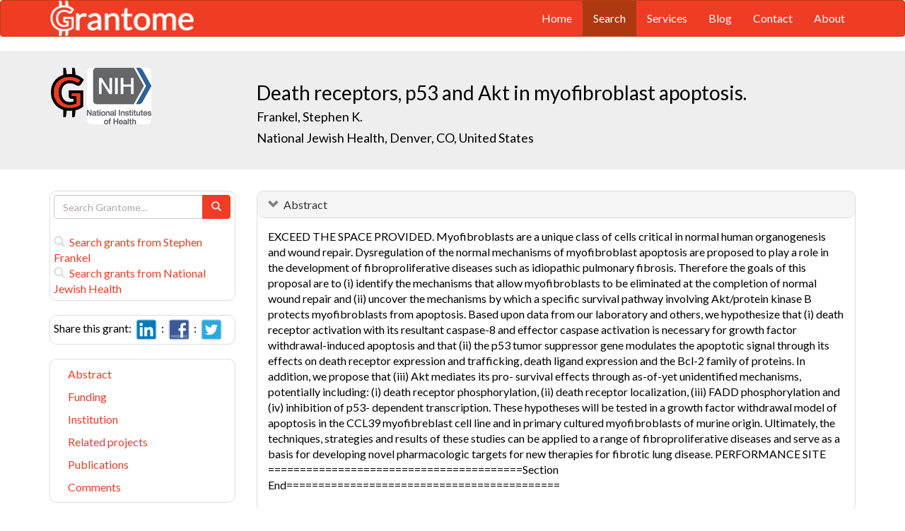

--- FILE ---
content_type: text/html; charset=UTF-8
request_url: https://grantome.com/grant/NIH/K08-HL067848-03
body_size: 8556
content:
<!DOCTYPE html> 
<html lang="en">
  <head prefix="og: http://ogp.me/ns#">
    <title>
Death receptors, p53 and Akt in myofibroblast apoptosis. - Stephen Frankel
 
    </title>
    <meta charset="utf-8">
    <meta http-equiv="X-UA-Compatible" content="IE=edge">
    <meta name="viewport" content="width=device-width, initial-scale=1.0">
    <script type="application/ld+json">
    {
      "@context": "https://schema.org",
      "@type": "Article",
      "mainEntityOfPage": {
        "@type": "WebPage",
        "@id": "https://grantome.com/grant/NIH/K08-HL067848-03"
      },
      "author": {"@type": "Person", "name": "Frankel, Stephen"},
      "headline": "Death receptors, p53 and Akt in myofibroblast apoptosis.",
      "description": "EXCEED THE SPACE PROVIDED. Myofibroblasts are a unique class of cells critical in normal human organogenesis and wound repair. Dysregulation of the normal mecha...",
      "image": ["https://grantome.com/images/funders/NIH.png"],
      "datePublished": "2005-01-01",
      "url": "https://grantome.com/grant/NIH/K08-HL067848-03",
      "publisher": {
        "@type": "Organization",
        "name": "NIH",
        "logo": {
          "@type": "ImageObject",
          "url": "https://grantome.com/images/funders/NIH.png"
        }
      }
    }
    </script>
    <meta name="citation_author" content="Frankel, Stephen" />
    <meta name="DC.Contributor" content="Frankel, Stephen" />
    <meta name="og:author" content="Frankel, Stephen" />
    <meta name="title" content="Death receptors, p53 and Akt in myofibroblast apoptosis. - Stephen Frankel" />
    <meta name="description" content="EXCEED THE SPACE PROVIDED. Myofibroblasts are a unique class of cells critical in normal human organogenesis and wound repair. Dysregulation of the normal mecha..." />
    <meta name="keywords" content="NIH,K08,6839987,K08HL067848,HL067848,5K08HL067848-03,K08-HL067848-03" />
    <meta name="citation_title" content="Death receptors, p53 and Akt in myofibroblast apoptosis." />
    <meta name="DC.Title" content="Death receptors, p53 and Akt in myofibroblast apoptosis." />
    <meta property="article:publisher" content="https://www.facebook.com/Grantome" />
    <meta property="fb:admins" content="100007086546787" />
    <meta property="og:url" content="https://grantome.com/grant/NIH/K08-HL067848-03" />
    <meta property="og:site_name" content="Grantome" />
    <meta property="og:title" content="Death receptors, p53 and Akt in myofibroblast apoptosis." />
    <meta property="og:description" content="EXCEED THE SPACE PROVIDED. Myofibroblasts are a unique class of cells critical in normal human organogenesis and wound repair. Dysregulation of the normal mechanisms of myofibroblast apoptosis are pro..." />
    <meta property="og:image" content="https://grantome.com/images/funders/NIH.png" />
    <meta name="twitter:card" content="summary">
    <meta name="twitter:url" content="https://grantome.com/grant/NIH/K08-HL067848-03">
    <meta name="twitter:domain" content="grantome.com">
    <meta name="twitter:site" content="@Grantome">
    <meta name="twitter:creator" content="NIH">
    <meta name="twitter:title" content="Death receptors, p53 and Akt in myofibroblast apoptosis.">
    <meta name="twitter:description" content="EXCEED THE SPACE PROVIDED. Myofibroblasts are a unique class of cells critical in normal human organogenesis and wound repair. Dysregulation of the normal mecha...">
    <meta name="twitter:image" content="https://grantome.com/images/funders/NIH.png">

    <link rel="icon" href="/favicon.ico" type="image/x-icon">
    <link rel="apple-touch-icon" href="/images/logo-g.png">
    <link rel="apple-touch-startup-image" href="/images/logo-g.png">
    <link type="application/opensearchdescription+xml" rel="search" href="/misc/osdd.xml">
    <link rel="stylesheet" type="text/css" href="https://stackpath.bootstrapcdn.com/bootstrap/3.4.1/css/bootstrap.min.css" integrity="sha384-HSMxcRTRxnN+Bdg0JdbxYKrThecOKuH5zCYotlSAcp1+c8xmyTe9GYg1l9a69psu" crossorigin="anonymous">
    <link rel="stylesheet" type="text/css" href="//fonts.googleapis.com/css?family=Lato&display=swap">
    <link rel="stylesheet" type="text/css" href="/css/grantome.css">
    <script>
      (function(i,s,o,g,r,a,m){i['GoogleAnalyticsObject']=r;i[r]=i[r]||function(){
      (i[r].q=i[r].q||[]).push(arguments)},i[r].l=1*new Date();a=s.createElement(o),
      m=s.getElementsByTagName(o)[0];a.async=1;a.src=g;m.parentNode.insertBefore(a,m)
      })(window,document,'script','//www.google-analytics.com/analytics.js','ga');
    
      ga('create', 'UA-47544600-1', 'grantome.com');
      ga('require', 'displayfeatures');
      ga('send', 'pageview');

    </script>
  </head>
  <body data-spy="scroll" data-target="#sidenavbar-spy" data-offset="20">
    <!-- Static navbar -->
    <div class="navbar navbar-default" role="navigation">
      <div class="container"> 
        <div class="navbar-header">
          <button type="button" class="navbar-toggle" data-toggle="collapse" data-target=".navbar-collapse">
            <span class="sr-only">Toggle navigation</span>
            <span class="icon-bar"></span>
            <span class="icon-bar"></span>
            <span class="icon-bar"></span>
          </button>
         <a href="https://grantome.com"><img class="brand" alt="Grantome" style="height: 50px;" src="/images/logo-white.png"></a>
        </div>
        <div class="navbar-collapse collapse">
          <ul class="nav navbar-nav navbar-right">
            <li>&nbsp;&nbsp;&nbsp;</li>
            <li ><a href="https://grantome.com">Home</a></li>
            <li class="active"><a href="https://grantome.com/search">Search</a></li>
            <li ><a href="https://grantome.com/services">Services</a></li>
            <li ><a href="https://grantome.com/blog">Blog</a></li>
            <li ><a href="https://grantome.com/contact">Contact</a></li>
            <li ><a href="https://grantome.com/about">About</a></li>
          </ul>
        </div>
      </div>
    </div> 
    <div class="jumbotron">
      <div class="container" id="masthead" role="banner">
        <div class="row">
            <div class="col-md-3 hidden-mobile">
              <a href="/"><img class="glogo" alt="G" src="/images/logo-g.png"></a>
              <a href="http://www.nih.gov/"><img alt="G" class="img-rounded" style="max-height: 80px; max-width: 40%;" src="https://grantome.com/images/funders/NIH.png"></a>
            </div>
            <div class="col-md-9 col-title">
              <h1>
                Death receptors, p53 and Akt in myofibroblast apoptosis.
                <small><br>
                <a href="http://www.ncbi.nlm.nih.gov/pubmed?term=Frankel+SK%5BAuthor%5D" title="Link to Frankel's Pubmed publication list...">Frankel, Stephen K.</a> &nbsp;&nbsp;
                <br><a href="http://www.nationaljewish.org/" title="Link to National Jewish Health website...">National Jewish Health, Denver, CO, United States</a>
                </small>
              </h1>
            </div>
 
        </div>
      </div>
    </div>

    <!-- container -->
    <div class="container">
            <div class="row">
        <div class="col-md-3 hidden-print" id="col-sidebar">
          <div class="sidebar hidden-print" role="complementary" id="panel-sidebar">
                  <div class="sidenavbar" role="complementary" id="sidebar-search">
            <form class="form" id="search" role="search" action="/search" method="GET">
              <div class="input-group">
                <input type="text" class="form-control" name="q" placeholder="Search Grantome..." onkeydown="if (event.keyCode == 13) { this.form.submit(); return false; }">
                <span class="input-group-btn">
                  <button type="submit" class="btn btn-primary"><span id="chart-glyphicon" class="glyphicon glyphicon-search" title=""></span></button>
                </span>
              </div>
            </form>
            <br>
            <a href="/search?q=@author  Stephen Frankel" title="Search Stephen Frankel in Grantome..."><span class="glyphicon glyphicon-search"></span>&nbsp; Search grants from Stephen Frankel</a>
            <br>
            <a href="/search?q=@institution  National Jewish Health" title="Search National Jewish Health in Grantome..."><span class="glyphicon glyphicon-search"></span>&nbsp; Search  grants from National Jewish Health</a>
          </div>

<div class="sidenavbar" role="complementary" id="sidebar-share">
            Share this grant:&nbsp;
            <a class="social-share" href="http://www.linkedin.com/shareArticle?mini=true&url=https://grantome.com/grant/NIH/K08-HL067848-03&title=Death+receptors%2C+p53+and+Akt+in+myofibroblast+apoptosis.&source=Grantome&summar
y=%3Cp%3EEXCEED+THE+SPACE+PROVIDED.+Myofibroblasts+are+a+unique+class+of+cells+critical+in+normal+human+organogenesis+and+wound+repair.+Dysregulation+of+the+normal+mechanisms+of+myofibroblast+apoptosis+are+proposed+to..." target="_blank" title="Share on LinkedIn..."><img alt="LinkedIn" src="/images/soc/linked
in.png"/></a>&nbsp;&nbsp;:&nbsp;
            <a class="social-share" href="http://www.facebook.com/sharer.php?u=https://grantome.com/grant/NIH/K08-HL067848-03&t=Death+receptors%2C+p53+and+Akt+in+myofibroblast+apoptosis." target="_blank" title="Share on Facebook..."><img alt="Facebook" src="/images/soc/facebook.png"></a>&nbsp;&nbsp;:&nbsp;
            <a class="social-share" href="http://twitter.com/share?url=https://grantome.com/grant/NIH/K08-HL067848-03&text=Death+receptors%2C+p53+and+Akt+in+myofibroblast+apoptosis." target="_blank" title="Share on Twitter..."><img alt="Twitter" src="/images/soc/twitter.png"></a>
          </div>
<div class="sidenavbar hidden-xs" role="complementary" id="sidenavbar-spy">
            <ul class="nav nav-list" id="ul-sidebar">
              <li><a href="#panel-abstract">Abstract</a></li>
              <li><a href="#panel-funding">Funding</a></li>
              <li><a href="#panel-institution">Institution</a></li>
              <li><a href="#panel-related">Related projects</a></li>
              <li><a href="#panel-publication">Publications</a></li>
              <li><a href="#panel-comment">Comments</a></li>
            </ul>
          </div>
<div class="sidenavbar hidden-xs" role="complementary" id="sidebar-blog">
            <div class="panel panel-heading"><h3 class="panel-title">&nbsp;Recent in Grantomics:</h3></div>
            <ul class="nav sidenav">
              <li><a href="https://grantome.com/blog/rise-fall-dominant-few" title="The Rise and Fall of the Dominant Few: How R01 Success Rates Change over Time for the most Competitive Institutions"><b>Your institution</b> vs. funders. Who wins? <b>Read more...</b></a></li>
              <li><a href="https://grantome.com/blog/research-decreasing-for-keywords" title="Research Dollars are Decreasing for the Most Funded Keywords? Trends in R01 Funding of Various Cancer-Related Cellular Signaling Pathways">How should you pick the next fundable research topic? <b>Read more...</b></a></li>
            </ul>
          </div>
<div class="sidenavbar hidden-xs" role="complementary" id="sidebar-recent-view">
            <div class="panel panel-heading"><h3 class="panel-title">&nbsp;Recently viewed grants:</h3></div>
            <ul class="nav sidenav">
                  <li><a href="https://grantome.com/grant/NIH/R01-EY005803-15" title="Liang (2002) Age and Cataract Related Changes in Lens Proteins, Brigham and Women&#039;s Hospital">Age and Cataract Related Changes in Lens Proteins</a></li>
                  <li><a href="https://grantome.com/grant/NIH/R01-HD041149-01" title="Crombleholme (2001) Twin-Twin Transfusion Syndrome Trial, Children&#039;s Hospital of Philadelphia">Twin-Twin Transfusion Syndrome Trial</a></li>
                  <li><a href="https://grantome.com/grant/NIH/N01-HC085081-014" title="Fried (1994) Coronary Heart Disease &amp; Stroke in People Aged 65-84, Johns Hopkins University">Coronary Heart Disease &amp; Stroke in People Aged 65-84</a></li>
                  <li><a href="https://grantome.com/grant/NIH/R01-EY003650-07" title="McCulley (1987) Meibomian Keratoconjunctivitis, University of Texas Sw Medical Center Dallas">Meibomian Keratoconjunctivitis</a></li>
                  <li><a href="https://grantome.com/grant/NSF/DUE-2050640" title="Shears (2020) Planning Virtual Strategies to Prepare Science and Mathematics Teachers in Mississippi, Jackson State University">Planning Virtual Strategies to Prepare Science and Mathematics Teachers in Mississippi</a></li>
               </ul>
          </div>
              <div class="sidenavbar hidden-xs" role="complementary" id="sidebar-recent-added">
            <div class="panel panel-heading"><h3 class="panel-title">&nbsp;Recently added grants:</h3></div>
            <ul class="nav sidenav">
                  <li><a href="https://grantome.com/grant/NIH/U01-AA025481-05" title="Vazey (2021) 4/8: INIA Stress and Chronic Alcohol Interactions: Impact of stress mediated locus coeruleus dysregulation on cognitive control and excessive drinking, University of Massachusetts Amherst">4/8: INIA Stress and Chronic Alcohol Interactions: Impact of stress mediated locus coeruleus dysregulation on cognitive control and excessive drinking</a></li>
                  <li><a href="https://grantome.com/grant/NIH/R01-AA027544-02" title="Wickman (2021) Alcohol-related suppression of GIRK channel activity in the basal amygdala: a link to plasticity of glutamatergic neurotransmission and withdrawal-associated behavior?, University of Minnesota Twin Cities">Alcohol-related suppression of GIRK channel activity in the basal amygdala: a link to plasticity of glutamatergic neurotransmission and withdrawal-associated behavior?</a></li>
                  <li><a href="https://grantome.com/grant/NIH/I01-CX001310-05" title="Postolache (2021) Toxoplasma gondi, the kynurenine pathway, and suicidal behavior in veterans, Baltimore VA Medical Center">Toxoplasma gondi, the kynurenine pathway, and suicidal behavior in veterans</a></li>
                  <li><a href="https://grantome.com/grant/NIH/R01-AR063631-07" title="Stains (2021) Spatial Control of Bone Remodeling by Gap Junction-Communicated cAMP, University of Maryland Baltimore">Spatial Control of Bone Remodeling by Gap Junction-Communicated cAMP</a></li>
                  <li><a href="https://grantome.com/grant/NIH/R01-CA234025-03" title="Nelson (2021) Impact of cholesterol and its metabolites on breast cancer progression, University of Illinois Urbana-Champaign">Impact of cholesterol and its metabolites on breast cancer progression</a></li>
               </ul>
          </div>
  

          </div>
        </div>
        <div class="col-md-9" id="col-main">
          <!-- Content -->


      <div id="panel-abstract" class="panel panel-default collapse in">
          <div class="panel-heading">
            <h3 class="panel-title">&nbsp;
              <a id="panel-abstract-a" class="panel-toggle" data-toggle="collapse" data-parent="#panel-abstract" href="#panel-abstract-body">Abstract</a><div class="clearfix"></div>

            </h3>
          </div>
          <div id="panel-abstract-body" class="panel-body collapse in">
            <div id="panel-abstract-notification"></div>

<p>EXCEED THE SPACE PROVIDED. Myofibroblasts are a unique class of cells critical in normal human organogenesis and wound repair. Dysregulation of the normal mechanisms of myofibroblast apoptosis are proposed to play a role in the development of fibroproliferative diseases such as idiopathic pulmonary fibrosis. Therefore the goals of this proposal are to (i) identify the mechanisms that allow myofibroblasts to be eliminated at the completion of normal wound repair and (ii) uncover the mechanisms by which a specific survival pathway involving Akt/protein kinase B protects myofibroblasts from apoptosis. Based upon data from our laboratory and others, we hypothesize that (i) death receptor activation with its resultant caspase-8 and effector caspase activation is necessary for growth factor withdrawal-induced apoptosis and that (ii) the p53 tumor suppressor gene modulates the apoptotic signal through its effects on death receptor expression and trafficking, death ligand expression and the Bcl-2 family of proteins. In addition, we propose that (iii) Akt mediates its pro- survival effects through as-of-yet unidentified mechanisms, potentially including: (i) death receptor phosphorylation, (ii) death receptor localization, (iii) FADD phosphorylation and (iv) inhibition of p53- dependent transcription. These hypotheses will be tested in a growth factor withdrawal model of apoptosis in the CCL39 myofibreblast cell line and in primary cultured myofibroblasts of murine origin. Ultimately, the techniques, strategies and results of these studies can be applied to a range of fibroproliferative diseases and serve as a basis for developing novel pharmacologic targets for new therapies for fibrotic lung disease. PERFORMANCE SITE ========================================Section End===========================================</p>
</div>
</div> 


      <div id="panel-funding" class="panel panel-default collapse in">
          <div class="panel-heading">
            <h3 class="panel-title">&nbsp;
              <a id="panel-funding-a" class="panel-toggle" data-toggle="collapse" data-parent="#panel-funding" href="#panel-funding-body">Funding Agency</a><div class="clearfix"></div>

            </h3>
          </div>
          <div id="panel-funding-body" class="panel-body collapse in">
            <div id="panel-funding-notification"></div>


  <div class="row center-block">
    <div class="col-sm-6">
      <dl class="dl-horizontal">

      <dt>Agency</dt><dd title="NIH is the largest source of funding for medical research in the world, created to seek fundamental knowledge about the nature and behavior of living systems and the application of that knowledge to enhance health, lengthen life, and reduce illness and disability."><a href="http://www.nih.gov/">National Institute of Health (NIH)</a></dd>
      <dt>Institute</dt><dd title=""><a title="" href="http://www.nhlbi.nih.gov/">National Heart, Lung, and Blood Institute (NHLBI)</a></dd>
      <dt>Type</dt><dd title="To provide the opportunity for promising medical scientists with demonstrated aptitude to develop into independent investigators, or for faculty members to pursue research aspects of categorical areas applicable to the awarding unit, and aid in filling the academic faculty gap in these shortage areas within health profession&#039;s institutions of the country."><a href="http://grants.nih.gov/training/careerdevelopmentawards.htm">Clinical Investigator Award (CIA) (K08)</a> <div class="hidden-print hidden-sm hidden-mobile pull-right"><a href="/search?q=%40type++K08" title="Search K08 on Grantome..."><span    class="glyphicon glyphicon-search"></span></a></div></dd>
      <dt>Project #</dt><dd>5K08HL067848-03 <div class="hidden-print hidden-sm hidden-mobile pull-right"><a href="/search?q=5K08HL067848-03" title="Search 5K08HL067848-03 on Grantome..."><span    class="glyphicon glyphicon-search"></span></a></div></dd>
      <dt>Application #</dt><dd>6839987</dd>
      <dt>Study Section</dt><dd>Special Emphasis Panel (ZHL1-CSR-M (O1)) <div class="hidden-print hidden-sm hidden-mobile pull-right"><a href="/search?q=%40section+%27Special+Emphasis+Panel+%28ZHL1-CSR-M+%28O1%29%29%27" title="Search Special Emphasis Panel (ZHL1-CSR-M (O1)) on Grantome..."><span    class="glyphicon glyphicon-search"></span></a></div></dd>
      <dt>Program Officer</dt><dd>Colombini-Hatch, Sandra <div class="hidden-print hidden-sm hidden-mobile pull-right"><a href="/search?q=%27Colombini-Hatch%2C+Sandra%27" title="Search Colombini-Hatch, Sandra on Grantome..."><span class="glyphicon glyphicon-search"></span></a></div></dd>
    </dl>
  </div>
  <div class="col-sm-6">
    <dl class="dl-horizontal">

      <dt>Project Start</dt><dd>2003-01-01</dd>
      <dt>Project End</dt><dd>2007-12-31</dd>
      <dt>Budget Start</dt><dd>2005-01-01</dd>
      <dt>Budget End</dt><dd>2005-12-31</dd>
      <dt>Support Year</dt><dd>3</dd>
      <dt>Fiscal Year</dt><dd>2005</dd>
      <dt>Total Cost</dt><dd>$123,147</dd>
      <dt>Indirect Cost</dt><dd></dd>
    </dl>
  </div>
  </div>

</div>
</div> 


      <div id="panel-institution" class="panel panel-default collapse in">
          <div class="panel-heading">
            <h3 class="panel-title">&nbsp;
              <a id="panel-institution-a" class="panel-toggle" data-toggle="collapse" data-parent="#panel-institution" href="#panel-institution-body">Institution</a><div class="clearfix"></div>

            </h3>
          </div>
          <div id="panel-institution-body" class="panel-body collapse in">
            <div id="panel-institution-notification"></div>


  <div class="row center-block">
    <div class="col-sm-6">
      <dl class="dl-horizontal">

      <dt>Name</dt><dd><a href="http://www.nationaljewish.org/" title="Link to National Jewish Health website...">National Jewish Health</a> <div class="hidden-print hidden-sm hidden-mobile pull-right"><a href="/search?q=%40institution++National+Jewish+Health" title="Search National Jewish Health on Grantome..."><span    class="glyphicon glyphicon-search"></span></a></div></dd>
      <dt>Department</dt><dd></dd>
      <dt>Type</dt><dd></dd>
      <dt>DUNS #</dt><dd>076443019</dd>
    </dl>
  </div>
  <div class="col-sm-6">
    <dl class="dl-horizontal">

      <dt>City</dt><dd>Denver</dd>
      <dt>State</dt><dd>CO</dd>
      <dt>Country</dt><dd>United States</dd>
      <dt>Zip Code</dt><dd><a href="https://www.google.com/maps/preview#!q=80206">80206</a></dd>
    </dl>
  </div>
  </div>

</div>
</div> 



      <div id="panel-related" class="panel panel-default collapse in">
          <div class="panel-heading">
            <h3 class="panel-title">&nbsp;
              <a id="panel-related-a" class="panel-toggle" data-toggle="collapse" data-parent="#panel-related" href="#panel-related-body">Related projects</a><div class="clearfix"></div>

            </h3>
          </div>
          <div id="panel-related-body" class="panel-body collapse in">
            <div id="panel-related-notification"></div>

<table cellpadding="0" cellspacing="0" border="0" class="table table-hover table-condensed" id="table-related" width="100%">
  <thead>
    <tr>
      <th width="15%"></th>
      <th width="75%"></th>
      <th width="10%"></th>
    </tr>
  </thead>
  <tbody>
      <tr>
        <td>NIH 2007<br>K08 HL</td>
<td><a href="https://grantome.com/grant/NIH/K08-HL067848-05">Death receptors, p53 and Akt in myofibroblast apoptosis.</a><br><small>Frankel, Stephen K. / National Jewish Health</small></td>
<td>$123,147</td>

    </tr>
      <tr>
        <td>NIH 2006<br>K08 HL</td>
<td><a href="https://grantome.com/grant/NIH/K08-HL067848-04">Death receptors, p53 and Akt in myofibroblast apoptosis.</a><br><small>Frankel, Stephen K. / National Jewish Health</small></td>
<td>$123,147</td>

    </tr>
      <tr>
        <td>NIH 2005<br>K08 HL</td>
<td><a href="https://grantome.com/grant/NIH/K08-HL067848-03">Death receptors, p53 and Akt in myofibroblast apoptosis.</a><br><small>Frankel, Stephen K. / National Jewish Health</small></td>
<td>$123,147</td>

    </tr>
      <tr>
        <td>NIH 2004<br>K08 HL</td>
<td><a href="https://grantome.com/grant/NIH/K08-HL067848-02">Death receptors, p53 and Akt in myofibroblast apoptosis.</a><br><small>Frankel, Stephen K. / National Jewish Health</small></td>
<td>$123,147</td>

    </tr>
      <tr>
        <td>NIH 2003<br>K08 HL</td>
<td><a href="https://grantome.com/grant/NIH/K08-HL067848-01A1">Death receptors, p53 and Akt in myofibroblast apoptosis.</a><br><small>Frankel, Stephen K. / National Jewish Health</small></td>
<td>$123,147</td>

    </tr>
    </tbody>
</table>


</div>
</div> 


      <div id="panel-publication" class="panel panel-default collapse in">
          <div class="panel-heading">
            <h3 class="panel-title">&nbsp;
              <a id="panel-publication-a" class="panel-toggle" data-toggle="collapse" data-parent="#panel-publication" href="#panel-publication-body">Publications</a><div class="clearfix"></div>

            </h3>
          </div>
          <div id="panel-publication-body" class="panel-body collapse in">
            <div id="panel-publication-notification"></div>

<table cellpadding="0" cellspacing="0" border="0" class="table table-hover table-condensed" id="table-publication">
  <tbody>
      <tr>
      <td>
        Frankel, Stephen K;  Moats-Staats, Billie M;  Cool, Carlyne D et al. <b>(2005) </b><a href="http://www.ncbi.nlm.nih.gov/pubmed/15618451" title="Link to Pubmed entry...">Human insulin-like growth factor-IA expression in transgenic mice promotes adenomatous hyperplasia but not pulmonary fibrosis.</a> Am J Physiol Lung Cell Mol Physiol 288:L805-12
      </td>
    </tr>
      <tr>
      <td>
        Van Linden, Annemie A;  Cottin, Vincent;  Frankel, Stephen K et al. <b>(2005) </b><a href="http://www.ncbi.nlm.nih.gov/pubmed/15865443" title="Link to Pubmed entry...">Hierarchical phosphorylation of the TNF-alpha receptor, TNF-R1, by p42Mapk/Erk at basic Pro-directed kinase sites.</a> Biochemistry 44:6980-9
      </td>
    </tr>
      <tr>
      <td>
        Wynes, Murry W;  Frankel, Stephen K;  Riches, David W H <b>(2004) </b><a href="http://www.ncbi.nlm.nih.gov/pubmed/15316031" title="Link to Pubmed entry...">IL-4-induced macrophage-derived IGF-I protects myofibroblasts from apoptosis following growth factor withdrawal.</a> J Leukoc Biol 76:1019-27
      </td>
    </tr>
    </tbody>
</table>

</div>
</div> 



<a id="comment"></a>
      <div id="panel-comment" class="panel panel-default collapse in">
          <div class="panel-heading">
            <h3 class="panel-title">&nbsp;
              <a id="panel-comment-a" class="panel-toggle" data-toggle="collapse" data-parent="#panel-comment" href="#panel-comment-body">Comments</a><div class="clearfix"></div>

            </h3>
          </div>
          <div id="panel-comment-body" class="panel-body collapse in">
            <div id="panel-comment-notification"></div>

    <a href="#panel-comment-body" class="btn btn-comment btn-lg btn-block" onClick="$('#panel-comment-body').load('https://grantome.com/grant/NIH/K08-HL067848-03/comment');"><span class="glyphicon glyphicon-comment"></span>&nbsp;&nbsp;Be the first to comment on Stephen Frankel's grant</a>

</div>
</div> 


          <!-- ./ content -->
        </div>
      </div>
    </div>
    <!-- ./ container -->
<div class="navbar navbar-fixed-bottom hidden-print" id="share-bottom">
  <div class="container">
    <div class="row">
      <div class="col-md-offset-3 col-md-9 col-main footer-social" id="footer-social">

        <div class="row">
          <div class="col-sm-6">
            Share this grant:&nbsp;
            <a class="social-share" href="http://www.linkedin.com/shareArticle?mini=true&url=https://grantome.com/grant/NIH/K08-HL067848-03&title=Death+receptors%2C+p53+and+Akt+in+myofibroblast+apoptosis.&source=Grantome&summary=%3Cp%3EEXCEED+THE+SPACE+PROVIDED.+Myofibroblasts+are+a+unique+class+of+cells+critical+in+normal+human+organogenesis+and+wound+repair.+Dysregulation+of+the+normal+mechanisms+of+myofibroblast+apoptosis+are+proposed+to..." target="_blank" title="Share on LinkedIn..."><img alt="LinkedIn" src="/images/soc/linkedin.png"/></a>&nbsp;&nbsp;:&nbsp;
            <a class="social-share" href="http://www.facebook.com/sharer.php?u=https://grantome.com/grant/NIH/K08-HL067848-03&t=Death+receptors%2C+p53+and+Akt+in+myofibroblast+apoptosis." target="_blank" title="Share on Facebook..."><img alt="Facebook" src="/images/soc/facebook.png"></a>&nbsp;&nbsp;:&nbsp;
            <a class="social-share" href="http://twitter.com/share?url=https://grantome.com/grant/NIH/K08-HL067848-03&text=Death+receptors%2C+p53+and+Akt+in+myofibroblast+apoptosis." target="_blank" title="Share on Twitter..."><img alt="Twitter" src="/images/soc/twitter.png"></a>
          </div>

          <div class="col-sm-6">
            <form class="form" id="footer-search" role="search" action="/search" method="GET">
              <div class="input-group input-group-sm">
                <span class="input-group-btn">
                  <button type="submit" class="btn btn-primary">Search&nbsp;</button>
                </span>
                <input type="text" class="form-control" name="q" placeholder="Search Grantome..." onkeydown="if (event.keyCode == 13) { this.form.submit(); return false; }" value="">
              </div>
            </form>
          </div>
        </div>

      </div>
    </div>
  </div>
</div>

  <footer>
    <div id="footer">
      <div class="container">
        <hr>
        <div class="row">
          <div class="col-sm-6">
            <p class="text-muted credit">&copy; 2015 Grantome :  
              <a href="https://grantome.com/about/privacy">Privacy policy</a>&nbsp;:
              <a href="https://grantome.com/about/terms">Terms & Conditions</a>&nbsp;
            </p>
          </div>
           <div class="col-sm-6 hidden-print">
            <p class="text-muted text-right">Follow us on: 
              <a class="social" href="https://www.facebook.com/Grantome" target="_blank" title="Like us on Facebook ..."><img alt="Facebook" src="/images/soc/facebook.png"></a>&nbsp;:
              <a class="social" href="https://twitter.com/Grantome" target="_blank" title="Follow us on Twitter ..."><img alt="Twitter" src="/images/soc/twitter.png"/></a>&nbsp;:
              <a class="social" href="mailto:info@grantome.com" title="E-mail us..."><img alt="E-mail us" src="/images/soc/email.png"></a>
            </p>
          </div>

        </div>
      </div>
    </div>
  </footer>
    <script src="https://code.jquery.com/jquery-1.12.4.min.js" integrity="sha384-nvAa0+6Qg9clwYCGGPpDQLVpLNn0fRaROjHqs13t4Ggj3Ez50XnGQqc/r8MhnRDZ" crossorigin="anonymous"></script>
    <script src="https://stackpath.bootstrapcdn.com/bootstrap/3.4.1/js/bootstrap.min.js" integrity="sha384-aJ21OjlMXNL5UyIl/XNwTMqvzeRMZH2w8c5cRVpzpU8Y5bApTppSuUkhZXN0VxHd" crossorigin="anonymous"></script>
        <script type="text/javascript">

$(window).scroll(function () {
  if ($('#footer-social').length) {
    if ($(this).scrollTop() > 1000 || $(this).scrollTop() + $(this).height() >= $(document).height()) {
      $('#footer-social').show();
    } else {
      $('#footer-social').hide();
    }
  }
});

        </script>
  </body>
</html>
